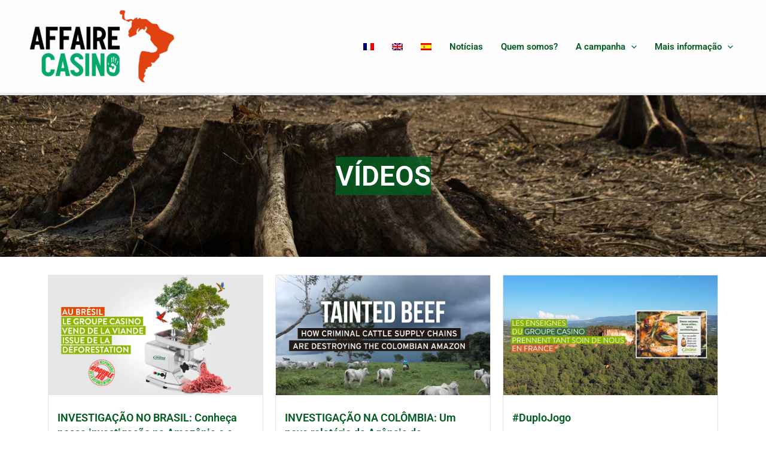

--- FILE ---
content_type: text/css
request_url: https://nourrirunmondedeforeste.org/wp-content/themes/astra/assets/css/minified/main.min.css?ver=4.6.12
body_size: 8336
content:
@charset "UTF-8";address,blockquote,body,dd,dl,dt,fieldset,figure,h1,h2,h3,h4,h5,h6,hr,html,iframe,legend,li,ol,p,pre,textarea,ul{border:0;font-size:100%;font-style:inherit;font-weight:inherit;margin:0;outline:0;padding:0;vertical-align:baseline}html{-webkit-text-size-adjust:100%;-ms-text-size-adjust:100%}body{margin:0}main,nav{display:block}progress{display:inline-block;vertical-align:baseline}a{background-color:transparent}a:active{outline:0}a,a:focus,a:hover,a:visited{text-decoration:none}abbr[title]{border-bottom:1px dotted}b,strong{font-weight:700}dfn{font-style:italic}mark{background:#ff0;color:#000}small{font-size:80%}sub,sup{font-size:75%;line-height:0;position:relative;vertical-align:baseline}sup{top:-.5em}sub{bottom:-.25em}img{border:0}svg:not(:root){overflow:hidden}figure{margin:0}hr{box-sizing:content-box;height:0}pre{overflow:auto}code,kbd,pre,samp{font-size:1em}button,input,optgroup,select,textarea{color:inherit;font:inherit;margin:0}button{overflow:visible}button,select{text-transform:none}button,html input[type=button],input[type=reset],input[type=submit]{-webkit-appearance:button;cursor:pointer}button[disabled],html input[disabled]{cursor:default}button::-moz-focus-inner,input::-moz-focus-inner{border:0;padding:0}input{line-height:normal}input[type=checkbox],input[type=radio]{box-sizing:border-box;padding:0}input[type=number]::-webkit-inner-spin-button,input[type=number]::-webkit-outer-spin-button{height:auto}input[type=search]{-webkit-appearance:textfield;box-sizing:content-box}#comments .submit,.search .search-submit{padding:10px 15px;border-radius:2px;line-height:1.85714285714286;border:0}.archive .no-results .ast-search-submit,.search .site-main .ast-search-submit{display:none}input[type=search]::-webkit-search-cancel-button,input[type=search]::-webkit-search-decoration{-webkit-appearance:none}fieldset{border:1px solid var(--ast-border-color);margin:0 0;padding:.35em .625em .75em}legend{border:0;padding:0}fieldset legend{margin-bottom:1.5em;padding:0 .5em}textarea{overflow:auto}optgroup{font-weight:700}table{border-collapse:collapse;border-spacing:0}td,th{padding:0}/*!
 * Bootstrap v4.0.0-alpha.2 (https://getbootstrap.com)
 */.ast-container{max-width:100%}.ast-container,.ast-container-fluid{margin-left:auto;margin-right:auto;padding-left:20px;padding-right:20px}.ast-row{margin-left:-20px;margin-right:-20px}@media (min-width:768px) and (max-width:921px){.blog-layout-2 .ast-width-md-6,.blog-layout-3 .ast-width-md-6{float:none;width:100%}}@media (min-width:769px) and (max-width:921px){.blog-layout-2,.blog-layout-3{flex-direction:unset}}@media (max-width:768px){.blog-layout-3{flex-direction:column}}.ast-grid-common-col{position:relative;min-height:1px;padding-left:20px;padding-right:20px}.ast-float{float:left}@media (max-width:992px){.ast-width-sm-25{width:25%}.ast-width-md-50{width:50%}}@media (max-width:768px){.ast-width-md-25{width:25%}}.ast-full-width{width:100%}.ast-width-50{width:50%}@media (min-width:768px){.ast-width-md-4{width:33.3333333333%}.ast-width-md-16{width:16.6666666667%}.ast-width-md-6{width:50%;float:left}.ast-width-md-3{width:25%}.ast-width-md-66{width:66.6666666667%}}@media (min-width:769px){.ast-width-md-20{width:20%}}@media (min-width:992px){.ast-width-lg-33{width:33.3333333333%}.ast-width-lg-16{width:16.6666666667%}.ast-width-lg-50{width:50%}.ast-width-lg-66{width:66.6666666667%}}h1,h2,h3,h4,h5,h6{clear:both}.entry-content h1,h1{color:#808285;font-size:2em;line-height:1.2}.entry-content h2,h2{color:#808285;font-size:1.7em;line-height:1.3}.entry-content h3,h3{color:#808285;font-size:1.5em;line-height:1.4}.entry-content h4,h4{color:#808285;line-height:1.5;font-size:1.3em}.entry-content h5,h5{color:#808285;line-height:1.6;font-size:1.2em}.entry-content h6,h6{color:#808285;line-height:1.7;font-size:1.1em}html{box-sizing:border-box}*,:after,:before{box-sizing:inherit}body{color:#808285;background:#fff;font-style:normal}ol,ul{margin:0 0 1.5em 3em}ul{list-style:disc}ol{list-style:decimal}li>ol,li>ul{margin-bottom:0;margin-left:1.5em}dt{font-weight:600}dd{margin:0 1.5em 1em}b,strong{font-weight:700}cite,dfn,em,i{font-style:italic}blockquote,q{quotes:"" ""}blockquote:after,blockquote:before,q:after,q:before{content:""}blockquote{border-left:5px solid var(--ast-border-color);padding:20px;font-size:1.2em;font-style:italic;margin:0 0 1.5em;position:relative}address{margin:0 0 1.5em}address,cite{font-style:italic}abbr,acronym{border-bottom:1px dotted #666;cursor:help}pre{background:var(--ast-code-block-background);font-family:"Courier 10 Pitch",Courier,monospace;margin-bottom:1.6em;overflow:auto;max-width:100%;padding:1.6em}code,kbd,tt,var{font:15px Monaco,Consolas,"Andale Mono","DejaVu Sans Mono",monospace}img{height:auto;max-width:100%}hr{background-color:#ccc;border:0;height:1px;margin-bottom:1.5em}.ast-button,.button,button,input,select,textarea{color:#808285;font-weight:400;font-size:100%;margin:0;vertical-align:baseline}button,input{line-height:normal}.normal-search{margin-right:-5px}big{font-size:125%}ins,mark{background:0 0;text-decoration:none}table,td,th{border:1px solid var(--ast-border-color)}table{border-collapse:separate;border-spacing:0;border-width:1px 0 0 1px;margin:0 0 1.5em;width:100%}th{font-weight:600}td,th{padding:.7em 1em;border-width:0 1px 1px 0}.ast-button,.button,button,input[type=button],input[type=reset],input[type=submit]{border:1px solid;border-color:var(--ast-border-color);border-radius:2px;background:#e6e6e6;padding:.6em 1em .4em;color:#fff}.ast-button:focus,.ast-button:hover,.button:focus,.button:hover,button:focus,button:hover,input[type=button]:focus,input[type=button]:hover,input[type=reset]:focus,input[type=reset]:hover,input[type=submit]:focus,input[type=submit]:hover{color:#fff;border-color:var(--ast-border-color)}.ast-button:active,.ast-button:focus,.button:active,.button:focus,button:active,button:focus,input[type=button]:active,input[type=button]:focus,input[type=reset]:active,input[type=reset]:focus,input[type=submit]:active,input[type=submit]:focus{border-color:var(--ast-border-color);outline:0}input[type=email],input[type=password],input[type=search],input[type=tel],input[type=text],input[type=url],textarea{color:#666;border:1px solid var(--ast-border-color);border-radius:2px;-webkit-appearance:none}input[type=email]:focus,input[type=password]:focus,input[type=search]:focus,input[type=tel]:focus,input[type=text]:focus,input[type=url]:focus,textarea:focus{color:#111}textarea{padding-left:3px;width:100%}a{color:#4169e1}a:focus,a:hover{color:#191970}a:focus{outline:thin dotted}a:hover{outline:0}.screen-reader-text{border:0;clip:rect(1px,1px,1px,1px);height:1px;margin:-1px;overflow:hidden;padding:0;position:absolute;width:1px;word-wrap:normal!important}.screen-reader-text:focus{background-color:#f1f1f1;border-radius:2px;box-shadow:0 0 2px 2px rgba(0,0,0,.6);clip:auto!important;color:#21759b;display:block;font-size:12.25px;font-size:.875rem;height:auto;left:5px;line-height:normal;padding:15px 23px 14px;text-decoration:none;top:5px;width:auto;z-index:100000}.alignleft{display:inline;float:left;margin-right:1.5em}.alignright{display:inline;float:right;margin-left:1.5em}.aligncenter{clear:both;text-align:center;display:block;margin-left:auto;margin-right:auto}.entry-content[ast-blocks-layout]>embed,.entry-content[ast-blocks-layout]>iframe,.entry-content[ast-blocks-layout]>object,embed,iframe,object{max-width:100%}.wp-caption{margin-bottom:1.5em;max-width:100%}.wp-caption img[class*=wp-image-]{display:block;margin-left:auto;margin-right:auto}.wp-caption .wp-caption-text{margin:.8075em 0}.wp-caption-text{text-align:center}::selection{color:#fff;background:#0274be}body{-webkit-font-smoothing:antialiased;-moz-osx-font-smoothing:grayscale}body:not(.logged-in){position:relative}#page{position:relative}a,a:focus{text-decoration:none}.secondary a *,.site-footer a *,.site-header a *,a{transition:all .2s linear}.capitalize{text-transform:uppercase}img{vertical-align:middle}.entry-content h1,.entry-content h2,.entry-content h3,.entry-content h4,.entry-content h5,.entry-content h6{margin-bottom:20px}p{margin-bottom:1.75em}blockquote{margin:1.5em 1em 1.5em 3em;font-size:1.1em;line-height:inherit;position:relative}.ast-button,.button,input[type=button],input[type=submit]{border-radius:0;padding:18px 30px;border:0;box-shadow:none;text-shadow:none}.ast-button:hover,.button:hover,input[type=button]:hover,input[type=submit]:hover{box-shadow:none}.ast-button:active,.ast-button:focus,.button:active,.button:focus,input[type=button]:active,input[type=button]:focus,input[type=submit]:active,input[type=submit]:focus{box-shadow:none}.site-title{font-weight:400}.site-description,.site-title{margin-bottom:0}.site-description a,.site-description:focus a,.site-description:hover a,.site-title a,.site-title:focus a,.site-title:hover a{transition:all .2s linear}.site-title a,.site-title a:focus,.site-title a:hover,.site-title a:visited{color:#222}.site-description a,.site-description a:focus,.site-description a:hover,.site-description a:visited{color:#999}.search-form .search-field{outline:0}.ast-search-menu-icon{position:relative;z-index:3}.site .skip-link{background-color:#f1f1f1;box-shadow:0 0 1px 1px rgba(0,0,0,.2);color:#21759b;display:block;font-family:Montserrat,"Helvetica Neue",sans-serif;font-size:14px;font-weight:700;left:-9999em;outline:0;padding:15px 23px 14px;text-decoration:none;text-transform:none;top:-9999em}.site .skip-link:focus{clip:auto;height:auto;left:6px;top:7px;width:auto;z-index:100000;outline:thin dotted}.logged-in .site .skip-link{box-shadow:0 0 2px 2px rgba(0,0,0,.2);font-family:"Open Sans",sans-serif}input,select{line-height:1}.ast-button,.ast-custom-button,body,button,input[type=button],input[type=submit],textarea{line-height:1.85714285714286}.site-title a{line-height:1.2}.site-header .site-description{line-height:1.5}.ast-single-post .entry-title,.ast-single-post .entry-title a{line-height:1.2}.entry-title,.entry-title a{font-weight:var(--ast-blog-title-font-weight,normal)}.ast-oembed-container{position:relative;padding-top:56.25%;height:0;overflow:hidden;max-width:100%;height:auto}.ast-oembed-container embed,.ast-oembed-container iframe,.ast-oembed-container object{position:absolute;top:0;left:0;width:100%;height:100%}.ast-hidden{display:none!important}body{background-color:#fff}#page{display:block}#primary,#secondary{width:100%}#primary{margin:4em 0}.ast-separate-container{background-color:#f5f5f5}.ast-separate-container #primary{padding:4em 0;margin:0;border:0}.ast-separate-container .site-main>.ast-row{margin-left:0;margin-right:0}.ast-separate-container .ast-article-post,.ast-separate-container .ast-article-single:not(.ast-related-post){background-color:#fff}.ast-separate-container .ast-article-post,.ast-separate-container .ast-article-single{border-bottom:1px solid var(--ast-border-color);margin:0;padding:5.34em 6.67em}.ast-separate-container .blog-layout-1{padding:0;border-bottom:0}.ast-separate-container .ast-article-single{border-bottom:0}@media (max-width:1200px){.ast-separate-container .ast-article-post,.ast-separate-container .ast-article-single{margin:0;padding:3.34em 2.4em}}@media (min-width:993px){.ast-separate-container #primary,.ast-separate-container.ast-left-sidebar #primary,.ast-separate-container.ast-right-sidebar #primary{margin:4em 0;padding:0}.ast-right-sidebar #primary{padding-right:60px}.ast-left-sidebar #primary{padding-left:60px}}@media (max-width:992px){.ast-separate-container #primary,.ast-separate-container.ast-left-sidebar #primary,.ast-separate-container.ast-right-sidebar #primary{padding-left:0;padding-right:0}.ast-right-sidebar #primary{padding-right:30px}.ast-left-sidebar #primary{padding-left:30px}}.ast-search-icon .astra-search-icon{font-size:1.3em}.main-navigation{height:100%;-js-display:inline-flex;display:inline-flex}.main-navigation ul{list-style:none;margin:0;padding-left:0;position:relative}.main-header-menu .menu-link,.main-header-menu>a{text-decoration:none;padding:0 1em;display:inline-block;transition:all .2s linear}.main-header-menu .menu-item{position:relative}.main-header-menu .menu-item.focus>.sub-menu,.main-header-menu .menu-item:hover>.sub-menu,.main-header-menu .menu-item>.sub-menu.toggled-on{right:auto;left:0;visibility:visible}.main-header-menu .menu-item.focus>.sub-menu .sub-menu.toggled-on,.main-header-menu .menu-item:hover>.sub-menu .sub-menu.toggled-on,.main-header-menu .menu-item>.sub-menu.toggled-on .sub-menu.toggled-on{left:100%;right:auto;visibility:visible}.main-header-menu .ast-left-align-sub-menu.focus>.sub-menu,.main-header-menu .ast-left-align-sub-menu:hover>.sub-menu{right:0;left:auto}@media (min-width:769px){.main-header-menu .ast-sub-menu-goes-outside.focus>.sub-menu,.main-header-menu .ast-sub-menu-goes-outside:hover>.sub-menu{left:-100%}.main-header-menu .ast-left-align-sub-menu .sub-menu .menu-item.focus>.sub-menu,.main-header-menu .ast-left-align-sub-menu .sub-menu .menu-item:hover>.sub-menu{left:-100%}}.main-header-menu .sub-menu{width:240px;background:#fff;left:-999em;position:absolute;top:100%;z-index:99999;visibility:hidden}@media (min-width:769px){.main-header-menu .sub-menu .menu-item.focus>.sub-menu,.main-header-menu .sub-menu .menu-item:hover>.sub-menu{left:100%;right:auto}.main-header-menu .sub-menu .ast-left-align-sub-menu.focus>.sub-menu,.main-header-menu .sub-menu .ast-left-align-sub-menu:focus * .sub-menu,.main-header-menu .sub-menu .ast-left-align-sub-menu:hover * .sub-menu,.main-header-menu .sub-menu .ast-left-align-sub-menu:hover>.sub-menu{left:-100%}.main-header-menu .sub-menu .main-header-menu .ast-sub-menu-goes-outside.focus>.sub-menu,.main-header-menu .sub-menu .main-header-menu .ast-sub-menu-goes-outside:hover>.sub-menu{left:-100%}}.main-header-menu .sub-menu .menu-link{padding:.9em 1em;display:block;word-wrap:break-word}.main-header-menu .sub-menu .menu-item:not(.menu-item-has-children) .menu-link .icon-arrow:first-of-type{display:none}#ast-desktop-header .main-header-menu .sub-menu .menu-item.menu-item-has-children>.menu-link .icon-arrow{display:none}#ast-desktop-header .main-header-menu .sub-menu .menu-item.menu-item-has-children>.menu-link .ast-header-navigation-arrow{position:absolute;right:.6em;top:50%;transform:translate(0,-50%) rotate(270deg)}#ast-desktop-header .main-header-menu .sub-menu .menu-item.menu-item-has-children>.menu-link .ast-header-navigation-arrow .icon-arrow{display:block}#ast-desktop-header .main-header-menu .sub-menu .menu-item.menu-item-has-children>.menu-link .ast-header-navigation-arrow .icon-arrow svg{margin:0}#ast-desktop-header .account-main-navigation .sub-menu .menu-item.menu-item-has-children>.menu-link .ast-header-navigation-arrow{transform:translate(0,-50%) rotate(360deg)}.main-header-menu .sub-menu .sub-menu{top:0}.submenu-with-border .sub-menu{border-width:1px;border-style:solid}.submenu-with-border .sub-menu .menu-link{border-width:0 0 1px;border-style:solid}.submenu-with-border .sub-menu .sub-menu{top:-2px}.ast-desktop .submenu-with-border .sub-menu>.menu-item:last-child>.menu-link{border-bottom-width:0}.ast-header-break-point .main-navigation{padding-left:0}.ast-header-break-point .main-navigation ul .menu-item .menu-link{padding:0 20px;display:inline-block;width:100%;border:0;border-bottom-width:1px;border-style:solid;border-color:var(--ast-border-color)}.ast-header-break-point .main-navigation ul .menu-item .menu-link .icon-arrow:first-of-type{margin-right:5px}.ast-header-break-point .main-navigation ul .sub-menu .menu-item:not(.menu-item-has-children) .menu-link .icon-arrow:first-of-type{display:inline}.ast-header-break-point .main-navigation .sub-menu .menu-item .menu-link{padding-left:30px}.ast-header-break-point .main-navigation .sub-menu .menu-item .menu-item .menu-link{padding-left:40px}.ast-header-break-point .main-navigation .sub-menu .menu-item .menu-item .menu-item .menu-link{padding-left:50px}.ast-header-break-point .main-navigation .sub-menu .menu-item .menu-item .menu-item .menu-item .menu-link{padding-left:60px}.ast-header-break-point .main-header-menu{background-color:#f9f9f9;border-top-width:1px;border-style:solid;border-color:var(--ast-border-color)}.ast-header-break-point .main-header-menu .sub-menu{background-color:#f9f9f9;position:static;opacity:1;visibility:visible;border:0;width:auto}.ast-header-break-point .main-header-menu .sub-menu .ast-left-align-sub-menu.focus>.sub-menu,.ast-header-break-point .main-header-menu .sub-menu .ast-left-align-sub-menu:hover>.sub-menu{left:0}.ast-header-break-point .main-header-menu .ast-sub-menu-goes-outside.focus>.sub-menu,.ast-header-break-point .main-header-menu .ast-sub-menu-goes-outside:hover>.sub-menu{left:0}.ast-header-break-point .submenu-with-border .sub-menu{border:0}.ast-header-break-point .dropdown-menu-toggle{display:none}.ast-mobile-menu-buttons{display:none}.ast-button-wrap{display:inline-block}.ast-button-wrap button{box-shadow:none;border:none}.ast-button-wrap .menu-toggle{padding:0;width:2.2em;height:2.1em;font-size:1.5em;font-weight:400;border-radius:2px;-webkit-font-smoothing:antialiased;-moz-osx-font-smoothing:grayscale;border-radius:2px;vertical-align:middle;line-height:1.85714285714286}.ast-button-wrap .menu-toggle.main-header-menu-toggle{padding:0 .5em;width:auto;text-align:center}.ast-button-wrap .menu-toggle.main-header-menu-toggle .mobile-menu{font-size:15px;font-size:1rem;font-weight:600}.ast-button-wrap .menu-toggle .menu-toggle-icon{font-style:normal;display:inline-block;vertical-align:middle;line-height:2.05}.ast-button-wrap .menu-toggle .menu-toggle-icon:before{content:"\e5d2";font-family:Astra;text-decoration:inherit}.ast-button-wrap .menu-toggle .icon-menu-bars svg:nth-child(2){display:none}.ast-button-wrap .menu-toggle.toggled .menu-toggle-icon:before{content:"\e5cd"}.ast-button-wrap .menu-toggle.toggled .icon-menu-bars svg:first-child{display:none}.ast-button-wrap .menu-toggle.toggled .icon-menu-bars svg:nth-child(2){display:block}.ast-button-wrap .menu-toggle .mobile-menu-wrap{display:inline-block}.ast-button-wrap .menu-toggle:focus{outline:thin dotted}.header-main-layout-1 .ast-main-header-bar-alignment{margin-left:auto}.site-navigation{height:100%}.site-header .menu-link *{transition:none}.ast-icon.icon-arrow svg{height:.6em;width:.6em;position:relative;margin-left:10px}.ast-icon.icon-search svg{height:1em;width:.9em;margin-top:3px;margin-right:2px}.ast-header-break-point .user-select{clear:both}.ast-header-break-point .ast-mobile-menu-buttons{display:block;align-self:center}.ast-header-break-point .main-header-bar-navigation{flex:auto}.ast-header-break-point .ast-main-header-bar-alignment{display:block;width:100%;flex:auto;order:4}.ast-header-break-point .ast-icon.icon-arrow svg{height:.85em;width:.95em;position:relative;margin-left:10px}.site-main .comment-navigation,.site-main .post-navigation,.site-main .posts-navigation{margin:0 0 1.5em;overflow:hidden}.comment-navigation .nav-previous,.post-navigation .nav-previous,.posts-navigation .nav-previous{position:relative;text-align:left}.comment-navigation .nav-next,.post-navigation .nav-next,.posts-navigation .nav-next{grid-column-start:2;text-align:right}.ast-icon svg{fill:currentColor}.post-navigation a{background:0 0;font-size:1.06666rem;font-size:1rem;padding:0 var(--ast-post-nav-space,1.5em);height:2.33333em;line-height:calc(2.33333em - 3px)}.sticky{display:block}.hentry{margin:0 0 1.5em}.byline{display:none}.group-blog .byline,.single .byline{display:inline}.page-links{clear:both;margin-top:1em}.page-links a{display:inline-block}.page-links a .page-link{border-color:var(--ast-border-color);background:0 0}.page-links .page-link{padding:0;margin:0 0 .3em .3em;border:2px solid var(--ast-border-color);color:#000;background:0 0;font-size:.8em;width:2.5em;height:2.5em;line-height:calc( 2.5em - 4px);display:inline-block;text-align:center;transition:all .2s linear}.page-links .page-link:focus,.page-links .page-link:hover{color:#000}@media (max-width:768px){.page-links .page-link{margin-bottom:6px}}.entry-content>:last-child,.entry-summary>:last-child,.page-content>:last-child{margin-bottom:0}.wp-block-separator:not(.is-style-wide):not(.is-style-dots){margin:20px auto}.bypostauthor{display:block}body{overflow-x:hidden}.widget-title{font-weight:400;margin-bottom:1em;line-height:1.5}.widget{margin:0 0 2.8em 0}.widget:last-child{margin-bottom:0}.widget select{max-width:100%}.widget ul{margin:0;list-style-type:none}.no-widget-text{margin-bottom:0}.widget_nav_menu ul ul.sub-menu{margin-top:.25em}.widget_nav_menu ul ul.sub-menu li{padding-left:20px}.widget_nav_menu ul ul.sub-menu a:after{left:-20px}.widget_nav_menu ul ul.sub-menu ul a:after{left:-40px}.widget_nav_menu ul ul.sub-menu ul ul a:after{left:-60px}.widget_nav_menu li{transition:all .2s linear}#secondary .wp-block-search__input{line-height:1}#secondary .wp-block-search__button{padding:.7em 1em}.widget_search .search-form{position:relative;padding:0;background:initial;color:inherit}.widget_search .search-form>label{position:relative}.widget_search .search-form i{color:#3a3a3a}.widget_search .search-form button{position:absolute;top:0;right:15px;border:none;padding:0;cursor:pointer;background:0 0}.widget_search .search-form input[type=submit],.widget_search .search-form input[type=submit]:focus,.widget_search .search-form input[type=submit]:hover{padding:13px 20px;border-radius:2px;border:none;top:0;right:0;position:absolute;color:transparent;background:0 0;max-width:45px;z-index:2}.widget_search .search-form .search-field{background:#fafafa;border-width:1px;border-color:var(--ast-border-color);border-radius:2px}.widget_search .search-field,.widget_search .search-field:focus{width:100%;padding:12px 45px 12px 15px}.widget_archive ul.children,.widget_categories ul.children,.widget_pages ul.children{position:relative;margin-top:5px;width:100%}.widget_archive ul.children li,.widget_categories ul.children li,.widget_pages ul.children li{padding-left:20px}.widget_archive li ul.children a:after,.widget_categories li ul.children a:after,.widget_pages li ul.children a:after{left:-20px}.widget_archive li ul.children ul a:after,.widget_categories li ul.children ul a:after,.widget_pages li ul.children ul a:after{left:-40px}.widget_tag_cloud .tagcloud{margin-top:10px;display:inline-block}.widget_tag_cloud .tagcloud a{border:1px solid var(--ast-border-color);padding:.5em .9em;display:inline-block;margin-bottom:4px;font-size:14px;margin-right:4px;line-height:1.5;transition:all .2s linear}.widget_calendar table,.widget_calendar td,.widget_calendar th{padding:0;text-align:center}.widget_calendar table,.widget_calendar th{border:none}.widget_calendar td{border-right:none;border-left:none}.widget_calendar caption{line-height:2.7em}.widget_calendar thead{line-height:2.5em}.widget_calendar thead a{color:#0274be;font-size:1rem;vertical-align:middle}.widget_calendar thead td{vertical-align:middle;font-weight:700}.widget_calendar thead>tr>th{line-height:2.5em;border-bottom:2px solid var(--ast-border-color);border-top:2px solid var(--ast-border-color)}.widget_calendar tbody{line-height:2.1em;text-align:center}.widget_calendar tbody>tr>td{width:14.2857%}.widget_calendar tbody>tr:first-child>td{padding-top:3px}.widget_calendar #today{color:#0274be;font-weight:700;border-bottom:2px solid #0274be}.ast-builder-grid-row{display:grid;grid-template-columns:auto auto;align-items:center;grid-column-gap:20px;overflow-wrap:anywhere}.ast-builder-grid-row>.site-header-section{flex-wrap:nowrap}.ast-builder-footer-grid-columns{grid-column-gap:50px}.ast-builder-grid-row.ast-grid-center-col-layout{grid-template-columns:1fr auto 1fr}.ast-builder-layout-element{align-items:center}.ast-builder-grid-row.ast-grid-center-col-layout-only{-js-display:flex;display:flex;height:100%;justify-content:center}.ast-builder-grid-row.ast-grid-center-col-layout-only .ast-grid-section-center{flex-grow:1}.site-header-section{height:100%;min-height:0;align-items:center}.site-header-section .ast-main-header-bar-alignment{height:100%}.site-header-section>*{padding:0 10px}.site-header-section>div:first-child{padding-left:0}.site-header-section>div:last-child{padding-right:0}.site-header-section .ast-builder-menu{align-items:center}.ast-builder-layout-element.ast-header-search{height:auto}.ast-grid-right-center-section{justify-content:flex-start;flex-grow:1}.ast-grid-right-section{justify-content:flex-end}.ast-grid-right-section .ast-site-identity>:first-child{text-align:right}.ast-grid-right-section .ast-grid-right-center-section .ast-site-identity>:first-child{text-align:left}.ast-grid-left-center-section{justify-content:flex-end;flex-grow:1}.elementor-nav-menu .ast-icon,.et_pb_menu__wrap .ast-icon,.fl-widget .menu-item .ast-icon{display:none}.ast-logo-title-inline .ast-site-identity{padding:1em 0;-js-display:inline-flex;display:inline-flex;vertical-align:middle;align-items:center;transition:all .2s linear}.ast-grid-section-center{justify-content:center}.ast-grid-section-center .ast-site-identity>:first-child{text-align:center}.ast-builder-social-element{line-height:1;color:#3a3a3a;background:0 0;vertical-align:middle;transition:all 10ms;margin-left:6px;margin-right:6px;justify-content:center;align-items:center}.ast-builder-social-element:hover{color:#0274be}.ast-builder-social-element .social-item-label{padding-left:6px}.ast-social-stack-desktop .ast-builder-social-element,.ast-social-stack-mobile .ast-builder-social-element,.ast-social-stack-tablet .ast-builder-social-element{margin-top:6px;margin-bottom:6px}.ahfb-svg-iconset{-js-display:inline-flex;display:inline-flex;align-self:center}.ahfb-svg-iconset svg{width:17px;height:17px;transition:none}.ahfb-svg-iconset svg>*{transition:none}.ast-footer-copyright p{margin-bottom:0}.ast-builder-grid-row-container{display:grid;align-content:center}.main-header-bar .main-header-bar-navigation{height:100%}.ast-nav-menu .sub-menu{line-height:1.45}.ast-builder-menu .main-navigation{padding:0}.ast-builder-menu .main-navigation>ul{align-self:center}.ast-footer-copyright,.ast-footer-social-wrap,.site-footer-focus-item{width:100%}#astra-footer-menu{margin:0;list-style:none;background:inherit}#astra-footer-menu>ul{margin:0;list-style:none;background:inherit}.ast-header-break-point #ast-mobile-header{display:block}.ast-header-break-point .main-header-bar-navigation{line-height:3}.ast-header-break-point .main-header-bar-navigation .menu-item-has-children>.ast-menu-toggle{display:inline-block;position:absolute;font-size:inherit;top:0;right:20px;cursor:pointer;-webkit-font-smoothing:antialiased;-moz-osx-font-smoothing:grayscale;padding:0 .907em;font-weight:400;line-height:inherit}.ast-header-break-point .main-header-bar-navigation .menu-item-has-children>.ast-menu-toggle>.ast-icon.icon-arrow{pointer-events:none}.ast-header-break-point .main-header-bar-navigation .menu-item-has-children .sub-menu{display:none}.ast-header-break-point .ast-mobile-header-wrap .ast-above-header-wrap .main-header-bar-navigation .ast-submenu-expanded>.ast-menu-toggle::before,.ast-header-break-point .ast-mobile-header-wrap .ast-main-header-wrap .main-header-bar-navigation .ast-submenu-expanded>.ast-menu-toggle::before{transform:rotateX(180deg)}.ast-header-break-point .ast-nav-menu .sub-menu{line-height:3}.site-footer-section{justify-content:center}.site-footer-section>*{margin-bottom:10px}.site-footer-section>:last-child{margin-bottom:0}.site-primary-footer-wrap{padding-top:45px;padding-bottom:45px}.site-above-footer-wrap,.site-below-footer-wrap{padding-top:20px;padding-bottom:20px}.ast-hfb-header.ast-header-break-point .main-header-bar-navigation{width:100%;margin:0}.ast-hfb-header .menu-toggle.toggled .ast-mobile-svg{display:none}.ast-hfb-header .menu-toggle.toggled .ast-close-svg{display:block}.menu-toggle .ast-close-svg{display:none}.ast-mobile-header-wrap .menu-toggle .mobile-menu-toggle-icon{-js-display:inline-flex;display:inline-flex;align-self:center}.ast-mobile-header-wrap .menu-toggle .mobile-menu-wrap{-js-display:inline-flex;display:inline-flex;align-self:center;margin-left:.4em}.ast-mobile-header-wrap .ast-button-wrap .menu-toggle.main-header-menu-toggle{-js-display:flex;display:flex;align-items:center;width:auto;height:auto}.menu-toggle .mobile-menu-toggle-icon{-js-display:inline-flex;display:inline-flex;align-self:center}.menu-toggle .mobile-menu-wrap{-js-display:inline-flex;display:inline-flex;align-self:center;margin-left:.4em}.ast-hfb-header .ast-button-wrap .menu-toggle .mobile-menu-wrap{align-items:center;-js-display:flex;display:flex}.ast-button-wrap .menu-toggle.main-header-menu-toggle{padding:.5em;align-items:center;-js-display:flex;display:flex}.ast-search-menu-icon.ast-inline-search .search-field{width:100%;padding:.6em;padding-right:5.5em}@media (min-width:769px){.footer-nav-wrap .astra-footer-horizontal-menu li{margin:0}.footer-nav-wrap .astra-footer-horizontal-menu li:first-child a{padding-left:0}.footer-nav-wrap .astra-footer-horizontal-menu li:last-child a{padding-right:0}.footer-nav-wrap .astra-footer-horizontal-menu a{padding:0 .5em}}.site-header{z-index:99;position:relative}.main-header-container{position:relative}.main-header-bar-wrap{position:relative}.main-header-bar{background-color:#fff;border-bottom-color:var(--ast-border-color);border-bottom-style:solid}.ast-header-break-point .main-header-bar{border:0}.ast-header-break-point .main-header-bar{border-bottom-color:var(--ast-border-color);border-bottom-style:solid}.main-header-bar{margin-left:auto;margin-right:auto}.ast-desktop .main-header-menu.ast-menu-shadow .sub-menu{box-shadow:0 4px 10px -2px rgba(0,0,0,.1)}.ast-header-custom-item-inside .button-custom-menu-item .menu-link{display:none}.ast-header-custom-item-inside.ast-header-break-point .button-custom-menu-item{padding-left:0;padding-right:0;margin-top:0;margin-bottom:0}.ast-header-custom-item-inside.ast-header-break-point .button-custom-menu-item .ast-custom-button-link{display:none}.ast-header-custom-item-inside.ast-header-break-point .button-custom-menu-item .menu-link{display:block}.ast-theme-transparent-header .post-password-form{margin-top:100px}.site-branding{line-height:1;align-self:center}.ast-menu-toggle{display:none;background:0 0;color:inherit;border-style:dotted;border-color:transparent}.ast-menu-toggle:focus,.ast-menu-toggle:hover{background:0 0;border-color:inherit;color:inherit}.ast-menu-toggle:focus{outline:thin dotted}.ast-main-header-nav-open .main-header-bar{padding-bottom:0}.main-header-bar{z-index:4;position:relative}.main-header-bar .main-header-bar-navigation:empty{padding:0}.main-header-bar .main-header-bar-navigation .sub-menu{line-height:1.45}.main-header-bar .main-header-bar-navigation .menu-item-has-children>.menu-link:after{line-height:normal}.custom-mobile-logo-link{display:none}.ast-site-identity{padding:1em 0}.ast-header-break-point .site-header .main-header-bar-wrap .site-branding{flex:1;align-self:center}.ast-header-break-point .ast-site-identity{width:100%}.ast-header-break-point .main-header-bar{display:block;line-height:3}.ast-header-break-point .main-header-bar .main-header-bar-navigation{line-height:3}.ast-header-break-point .main-header-bar .main-header-bar-navigation .sub-menu{line-height:3}.ast-header-break-point .main-header-bar .main-header-bar-navigation .menu-item-has-children .sub-menu{display:none}.ast-header-break-point .main-header-bar .main-header-bar-navigation .menu-item-has-children>.ast-menu-toggle{display:inline-block;position:absolute;font-size:inherit;top:-1px;right:20px;cursor:pointer;-webkit-font-smoothing:antialiased;-moz-osx-font-smoothing:grayscale;padding:0 .907em;font-weight:400;line-height:inherit;transition:all .2s}.ast-header-break-point .main-header-bar .main-header-bar-navigation .ast-submenu-expanded>.ast-menu-toggle::before{transform:rotateX(180deg)}.ast-header-break-point .main-header-bar .main-header-bar-navigation .main-header-menu{border-top-width:1px;border-style:solid;border-color:var(--ast-border-color)}.ast-header-break-point .main-navigation{display:block;width:100%}.ast-header-break-point .main-navigation ul ul{left:auto;right:auto}.ast-header-break-point .main-navigation .stack-on-mobile li{width:100%}.ast-header-break-point .main-navigation .widget{margin-bottom:1em}.ast-header-break-point .main-navigation .widget li{width:auto}.ast-header-break-point .main-navigation .widget:last-child{margin-bottom:0}.ast-header-break-point .main-header-bar-navigation{width:calc(100% + 40px);margin:0 -20px}.ast-header-break-point .main-header-menu ul ul{top:0}.ast-header-break-point .ast-builder-menu{width:100%}.ast-header-break-point .ast-mobile-header-wrap .ast-flex.stack-on-mobile{flex-wrap:wrap}.ast-desktop .main-header-menu>.menu-item .sub-menu:before{position:absolute;content:'';top:0;left:0;width:100%;transform:translateY(-100%)}input[type=email],input[type=number],input[type=password],input[type=reset],input[type=search],input[type=tel],input[type=text],input[type=url],select,textarea{color:#666;padding:.75em;height:auto;border-width:1px;border-style:solid;border-color:var(--ast-border-color);border-radius:2px;background:var(--ast-comment-inputs-background);box-shadow:none;box-sizing:border-box;transition:all .2s linear}input[type=email]:focus,input[type=password]:focus,input[type=reset]:focus,input[type=search]:focus,input[type=tel]:focus,input[type=text]:focus,input[type=url]:focus,select:focus,textarea:focus{background-color:#fff;border-color:var(--ast-border-color);box-shadow:none}input[type=button],input[type=button]:focus,input[type=button]:hover,input[type=reset],input[type=reset]:focus,input[type=reset]:hover,input[type=submit],input[type=submit]:focus,input[type=submit]:hover{box-shadow:none}textarea{width:100%}input[type=search]:focus{outline:thin dotted}input[type=range]{-webkit-appearance:none;width:100%;margin:5.7px 0;padding:0;border:none}input[type=range]:focus{outline:0}input[type=range]::-webkit-slider-runnable-track{width:100%;height:8.6px;cursor:pointer;box-shadow:2.6px 2.6px .4px #ccc,0 0 2.6px #d9d9d9;background:rgba(255,255,255,.2);border-radius:13.6px;border:0 solid #fff}input[type=range]::-webkit-slider-thumb{box-shadow:0 0 0 rgba(255,221,0,.37),0 0 0 rgba(255,224,26,.37);border:7.9px solid #0274be;height:20px;width:20px;border-radius:50px;background:#0274be;cursor:pointer;-webkit-appearance:none;margin-top:-5.7px}input[type=range]:focus::-webkit-slider-runnable-track{background:rgba(255,255,255,.2)}input[type=range]::-moz-range-track{width:100%;height:8.6px;cursor:pointer;box-shadow:2.6px 2.6px .4px #ccc,0 0 2.6px #d9d9d9;background:rgba(255,255,255,.2);border-radius:13.6px;border:0 solid #fff}input[type=range]::-moz-range-thumb{box-shadow:0 0 0 rgba(255,221,0,.37),0 0 0 rgba(255,224,26,.37);border:7.9px solid #0274be;height:20px;width:20px;border-radius:50px;background:#0274be;cursor:pointer}input[type=range]::-ms-track{width:100%;height:8.6px;cursor:pointer;background:0 0;border-color:transparent;color:transparent}input[type=range]::-ms-fill-lower{background:rgba(199,199,199,.2);border:0 solid #fff;border-radius:27.2px;box-shadow:2.6px 2.6px .4px #ccc,0 0 2.6px #d9d9d9}input[type=range]::-ms-fill-upper{background:rgba(255,255,255,.2);border:0 solid #fff;border-radius:27.2px;box-shadow:2.6px 2.6px .4px #ccc,0 0 2.6px #d9d9d9}input[type=range]::-ms-thumb{box-shadow:0 0 0 rgba(255,221,0,.37),0 0 0 rgba(255,224,26,.37);border:7.9px solid #0274be;height:20px;width:20px;border-radius:50px;background:#0274be;cursor:pointer;height:8.6px}input[type=range]:focus::-ms-fill-lower{background:rgba(255,255,255,.2)}input[type=range]:focus::-ms-fill-upper{background:rgba(255,255,255,.2)}input[type=color]{border:none;width:100px;padding:0;height:30px;cursor:pointer}input[type=color]::-webkit-color-swatch-wrapper{padding:0;border:none}input[type=color]::-webkit-color-swatch{border:none}.page .entry-header{margin-bottom:1.5em}.search .entry-header{margin-bottom:1em}.ast-single-post .entry-header.ast-header-without-markup,.ast-single-post .entry-header.ast-no-title.ast-no-thumbnail{margin-bottom:0}.entry-header{margin-bottom:1.2em;word-wrap:break-word}.entry-header+.ast-blog-featured-section{margin-top:.5em}.blog-layout-6 .entry-header+.ast-blog-featured-section{margin-top:0}.entry-content{word-wrap:break-word}.entry-content p{margin-bottom:1.6em}.post-content>.cat-links,.post-content>.read-more,.post-content>.tags-links{display:block;margin-bottom:.8em;font-weight:var(--ast-blog-meta-weight, "")}.ast-excerpt-container>p:last-child{margin-bottom:0}.post-content>.read-more{margin-top:1.5em}.ast-article-inner{width:100%;overflow-wrap:break-word}.read-more{margin-bottom:0}.read-more a{display:inline-block}.read-more .ast-right-arrow{font-size:1em}.ast-no-thumb .ast-blog-featured-section{margin-bottom:0}.ast-no-thumb .entry-header+.ast-blog-featured-section{margin-top:0}.ast-blog-featured-section{margin-bottom:1.5em}.blog-layout-2 .ast-blog-featured-section,.blog-layout-3 .ast-blog-featured-section{margin-bottom:0}.error404 .page-header{margin-bottom:1.5em}.error404 .page-header .page-title{margin-bottom:0}.archive .entry-title,.blog .entry-title,.search .entry-title{line-height:1.3}.archive .format-aside .entry-title,.archive .format-status .entry-title,.blog .format-aside .entry-title,.blog .format-status .entry-title{display:none}.page-title{margin-bottom:1em;font-weight:400}.entry-title{margin-bottom:.2em}.ast-article-post{margin-bottom:2.5em}.ast-article-post:last-child{margin-bottom:0;border-bottom:0}.search .site-content .content-area .search-form{margin-bottom:3em}.blog-layout-1 .post-thumb{padding-left:0;padding-right:0;position:relative}.blog .posted-on{z-index:1}.ast-blog-featured-section .posted-on{width:5.714285714em;height:5.714285714em;padding:.7em}.ast-blog-featured-section .posted-on .date-month,.ast-blog-featured-section .posted-on .date-year{font-size:.8571428571em;line-height:1em}.ast-blog-featured-section .posted-on .date-day{font-size:2.5em;line-height:.9em;font-weight:900;margin:.1em 0}.ast-author-box img.avatar{border-radius:50%;margin:0 0 0 20px}.ast-archive-description{margin-bottom:2.5em;padding-bottom:1.3333em;border-bottom:1px solid var(--ast-border-color)}.ast-archive-description .ast-archive-title{margin-bottom:4px;font-size:40px;font-size:2.85714rem;font-weight:300}.ast-archive-description p{margin-bottom:0;font-size:20px;font-size:1.42857rem;line-height:1.65;font-weight:300}.ast-separate-container .ast-archive-description,.ast-separate-container .ast-author-box{background-color:#eee;padding-bottom:0;border-bottom:0}@media (max-width:1200px){.ast-separate-container .ast-archive-description{margin:0;padding:3.34em 2.4em}}@media (max-width:992px){.ast-separate-container .ast-archive-description{padding:2.14em}}@media (min-width:1201px){.ast-separate-container .ast-archive-description,.ast-separate-container .ast-author-box{margin:0;padding:5em 6.67em 3.33333em}}.single .entry-header{margin-bottom:2em}.single .post-navigation{margin:0;padding:2em 0 0;border-top:1px solid var(--ast-single-post-border,var(--ast-border-color))}@media (max-width:768px){.single .post-navigation{padding-top:1.5em}}.single .post-navigation a{margin:2px;display:inline-block;color:#000}.single .post-navigation a p{white-space:nowrap;text-overflow:ellipsis;overflow:hidden}@media (min-width:421px){.single .post-navigation .nav-links{-js-display:flex;display:flex;width:100%}.single .post-navigation .nav-links:not(:has(.nav-previous)){justify-content:flex-end}.single .post-navigation .nav-links .nav-previous+.nav-next{width:50%}.single .post-navigation .nav-next,.single .post-navigation .nav-previous{width:50%}}@media (max-width:420px){.single .post-navigation .ast-left-arrow,.single .post-navigation .ast-right-arrow{display:none}.single .post-navigation .nav-links:not(:has(.nav-previous)){justify-content:flex-end}.single .post-navigation .nav-next,.single .post-navigation .nav-previous{width:50%}.single .post-navigation .nav-next a,.single .post-navigation .nav-previous a{max-width:95%;width:100%}.single .post-navigation .nav-previous{margin-bottom:1em}}.single .entry-header .post-thumb{margin-bottom:2em}.single .entry-header .post-thumb img{margin-top:0;margin-bottom:0}.page .has-post-thumbnail .post-thumb img{margin-bottom:1.5em}.post-password-form{text-align:center}@media (max-width:420px){.post-password-form input[type=password]{display:block;margin:10px auto}}.post-password-form input[type=submit]{padding:10px 20px;border-radius:2px}.ast-author-avatar{margin:0 5px}.ast-author-avatar img{border-radius:100%;width:var(--ast-author-avatar-size,30px);height:var(--ast-author-avatar-size,30px)}.ast-separate-container .post-navigation{border-top:0;padding-left:var(--ast-post-nav-space,3.33333em);padding-right:var(--ast-post-nav-space,3.33333em)}@media (max-width:420px){.ast-separate-container .post-navigation{padding-left:0;padding-right:0}}@media (max-width:768px){.ast-separate-container .entry-header{margin-bottom:1em}}.ast-404-layout-1{text-align:center;margin:4em auto}.ast-404-layout-1 .page-sub-title{font-size:1.5rem;font-weight:700}.ast-404-layout-1 .widget_search{padding-top:.5em}.ast-404-search{margin-top:1.5em}.ast-404-search .widget_search{max-width:370px;margin:0 auto}.ast-separate-container .error-404,.ast-separate-container .no-results{background-color:#fff}@media (max-width:1200px){.ast-separate-container .ast-404-layout-1,.ast-separate-container .no-results{margin:0;padding:3.34em 2.4em}}@media (max-width:768px){.ast-separate-container .ast-404-layout-1,.ast-separate-container .no-results{padding:1.5em 2.14em}}@media (max-width:544px){.ast-separate-container .ast-404-layout-1,.ast-separate-container .no-results{padding:1.5em 1em}}@media (min-width:1201px){.ast-separate-container .ast-404-layout-1,.ast-separate-container .no-results{margin:0;padding:5.34em 6.67em}}.blog-layout-1{width:100%;display:inline-block;padding-bottom:2em;vertical-align:middle;border-bottom:1px solid var(--ast-border-color)}.blog-layout-1 .posted-on{left:0}.blog-layout-1 .post-content,.blog-layout-1 .post-thumb{padding-left:0;padding-right:0}.ast-flex{-js-display:flex;display:flex;flex-wrap:wrap}.ast-flex-1{flex:1}.ast-inline-flex{-js-display:inline-flex;display:inline-flex;align-items:center;flex-wrap:wrap;align-content:center}.ast-justify-content-flex-start{justify-content:flex-start}.ast-justify-content-flex-end{justify-content:flex-end}.ast-justify-content-center{justify-content:center}.ast-justify-content-space-between{justify-content:space-between}.ast-justify-content-space-around{justify-content:space-around}.ast-align-content-flex-start{align-content:flex-start}.ast-align-content-flex-end{align-content:flex-end}.ast-align-content-center{align-content:center}.ast-align-content-space-between{align-content:space-between}.ast-align-content-space-around{align-content:space-around}.ast-align-content-stretch{align-content:stretch}.ast-flex-grow-1{flex-grow:1}

--- FILE ---
content_type: text/css
request_url: https://nourrirunmondedeforeste.org/wp-content/uploads/elementor/css/post-2471.css?ver=1719100841
body_size: 726
content:
.elementor-2471 .elementor-element.elementor-element-145fefc4 > .elementor-container{min-height:270px;}.elementor-2471 .elementor-element.elementor-element-145fefc4:not(.elementor-motion-effects-element-type-background), .elementor-2471 .elementor-element.elementor-element-145fefc4 > .elementor-motion-effects-container > .elementor-motion-effects-layer{background-image:url("https://nourrirunmondedeforeste.org/wp-content/uploads/2022/05/IMG_7440.jpg");background-position:bottom left;background-size:cover;}.elementor-2471 .elementor-element.elementor-element-145fefc4{transition:background 0.3s, border 0.3s, border-radius 0.3s, box-shadow 0.3s;margin-top:-30px;margin-bottom:-30px;}.elementor-2471 .elementor-element.elementor-element-145fefc4 > .elementor-background-overlay{transition:background 0.3s, border-radius 0.3s, opacity 0.3s;}.elementor-2471 .elementor-element.elementor-element-5cfbbaba.elementor-column > .elementor-widget-wrap{justify-content:center;}.elementor-2471 .elementor-element.elementor-element-7b99136d .elementor-heading-title{color:#FFFFFF;font-family:"Roboto", Sans-serif;font-size:46px;font-weight:600;text-shadow:0px 0px 10px rgba(0,0,0,0.3);mix-blend-mode:screen;}.elementor-2471 .elementor-element.elementor-element-7b99136d > .elementor-widget-container{margin:0px 0px 0px 0px;background-color:#005B1ED6;}.elementor-2471 .elementor-element.elementor-element-7b99136d{width:auto;max-width:auto;align-self:center;}.elementor-2471 .elementor-element.elementor-element-4abd5b8{margin-top:40px;margin-bottom:0px;}.elementor-2471 .elementor-element.elementor-element-f897597 .eael-entry-thumbnail{height:200px;}.elementor-2471 .elementor-element.elementor-element-f897597 .eael-grid-post-holder{background-color:#fff;border-style:solid;border-width:1px 1px 1px 1px;}.elementor-2471 .elementor-element.elementor-element-f897597 .eael-post-grid .eael-grid-post .eael-entry-media img, .elementor-2471 .elementor-element.elementor-element-f897597 .eael-grid-post .eael-entry-overlay{border-radius:0px 0px 0px 0px;}.elementor-2471 .elementor-element.elementor-element-f897597 .eael-entry-title a{color:#005B1E;}.elementor-2471 .elementor-element.elementor-element-f897597 .eael-entry-title:hover, .elementor-2471 .elementor-element.elementor-element-f897597 .eael-entry-title a:hover{color:#A2B80C;}.elementor-2471 .elementor-element.elementor-element-f897597 .eael-entry-title{text-align:left;}.elementor-2471 .elementor-element.elementor-element-f897597 .eael-grid-post .eael-entry-overlay{background-color:#005B1E96;}.elementor-2471 .elementor-element.elementor-element-f897597 .eael-grid-post .eael-entry-overlay > i{color:#ffffff;font-size:34px;}.elementor-2471 .elementor-element.elementor-element-f897597 .eael-grid-post .eael-entry-overlay > img{height:34px;width:34px;}.elementor-2471 .elementor-element.elementor-element-f897597 .eael-post-elements-readmore-btn{color:#A1B70A;}.elementor-2471 .elementor-element.elementor-element-f897597 .eael-post-elements-readmore-btn:hover{color:#005B1E;}.elementor-2471 .elementor-element.elementor-element-f897597 .eael-load-more-button{color:#fff;background:#29d8d8;}.elementor-2471 .elementor-element.elementor-element-f897597 .eael-load-more-button:hover{color:#fff;background:#27bdbd;}.elementor-2471 .elementor-element.elementor-element-f897597 .eael-load-more-button-wrap{justify-content:center;}:root{--page-title-display:none;}@media(min-width:768px){.elementor-2471 .elementor-element.elementor-element-5cfbbaba{width:100%;}}